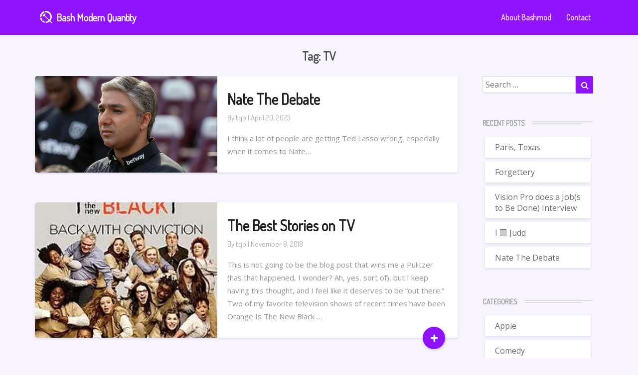

--- FILE ---
content_type: text/html; charset=UTF-8
request_url: https://bashmodernquantity.com/blog/tag/tv/
body_size: 10820
content:
<!DOCTYPE html>
<html xmlns="http://www.w3.org/1999/xhtml" lang="en-US">
<head>
  <meta charset="UTF-8" />
  <meta name="viewport" content="width=device-width" />
  <link rel="profile" href="http://gmpg.org/xfn/11" />
  <link rel="pingback" href="https://bashmodernquantity.com/xmlrpc.php" />

  <!-- Global site tag (gtag.js) - Google Analytics -->
  <script async src="https://www.googletagmanager.com/gtag/js?id=UA-11109899-6"></script>
  <script>
    window.dataLayer = window.dataLayer || [];
    function gtag(){dataLayer.push(arguments);}
    gtag('js', new Date());

    gtag('config', 'UA-11109899-6');
  </script>
  <title>TV &#8211; Bash Modern Quantity</title>
<meta name='robots' content='max-image-preview:large' />
<link rel='dns-prefetch' href='//secure.gravatar.com' />
<link rel='dns-prefetch' href='//stats.wp.com' />
<link rel='dns-prefetch' href='//fonts.googleapis.com' />
<link rel='dns-prefetch' href='//v0.wordpress.com' />
<link rel='preconnect' href='//c0.wp.com' />
<link rel='preconnect' href='//i0.wp.com' />
<link rel="alternate" type="application/rss+xml" title="Bash Modern Quantity &raquo; Feed" href="https://bashmodernquantity.com/feed/" />
<link rel="alternate" type="application/rss+xml" title="Bash Modern Quantity &raquo; Comments Feed" href="https://bashmodernquantity.com/comments/feed/" />
<link rel="alternate" type="application/rss+xml" title="Bash Modern Quantity &raquo; TV Tag Feed" href="https://bashmodernquantity.com/blog/tag/tv/feed/" />
<style id='wp-img-auto-sizes-contain-inline-css' type='text/css'>
img:is([sizes=auto i],[sizes^="auto," i]){contain-intrinsic-size:3000px 1500px}
/*# sourceURL=wp-img-auto-sizes-contain-inline-css */
</style>
<style id='wp-emoji-styles-inline-css' type='text/css'>

	img.wp-smiley, img.emoji {
		display: inline !important;
		border: none !important;
		box-shadow: none !important;
		height: 1em !important;
		width: 1em !important;
		margin: 0 0.07em !important;
		vertical-align: -0.1em !important;
		background: none !important;
		padding: 0 !important;
	}
/*# sourceURL=wp-emoji-styles-inline-css */
</style>
<style id='wp-block-library-inline-css' type='text/css'>
:root{--wp-block-synced-color:#7a00df;--wp-block-synced-color--rgb:122,0,223;--wp-bound-block-color:var(--wp-block-synced-color);--wp-editor-canvas-background:#ddd;--wp-admin-theme-color:#007cba;--wp-admin-theme-color--rgb:0,124,186;--wp-admin-theme-color-darker-10:#006ba1;--wp-admin-theme-color-darker-10--rgb:0,107,160.5;--wp-admin-theme-color-darker-20:#005a87;--wp-admin-theme-color-darker-20--rgb:0,90,135;--wp-admin-border-width-focus:2px}@media (min-resolution:192dpi){:root{--wp-admin-border-width-focus:1.5px}}.wp-element-button{cursor:pointer}:root .has-very-light-gray-background-color{background-color:#eee}:root .has-very-dark-gray-background-color{background-color:#313131}:root .has-very-light-gray-color{color:#eee}:root .has-very-dark-gray-color{color:#313131}:root .has-vivid-green-cyan-to-vivid-cyan-blue-gradient-background{background:linear-gradient(135deg,#00d084,#0693e3)}:root .has-purple-crush-gradient-background{background:linear-gradient(135deg,#34e2e4,#4721fb 50%,#ab1dfe)}:root .has-hazy-dawn-gradient-background{background:linear-gradient(135deg,#faaca8,#dad0ec)}:root .has-subdued-olive-gradient-background{background:linear-gradient(135deg,#fafae1,#67a671)}:root .has-atomic-cream-gradient-background{background:linear-gradient(135deg,#fdd79a,#004a59)}:root .has-nightshade-gradient-background{background:linear-gradient(135deg,#330968,#31cdcf)}:root .has-midnight-gradient-background{background:linear-gradient(135deg,#020381,#2874fc)}:root{--wp--preset--font-size--normal:16px;--wp--preset--font-size--huge:42px}.has-regular-font-size{font-size:1em}.has-larger-font-size{font-size:2.625em}.has-normal-font-size{font-size:var(--wp--preset--font-size--normal)}.has-huge-font-size{font-size:var(--wp--preset--font-size--huge)}.has-text-align-center{text-align:center}.has-text-align-left{text-align:left}.has-text-align-right{text-align:right}.has-fit-text{white-space:nowrap!important}#end-resizable-editor-section{display:none}.aligncenter{clear:both}.items-justified-left{justify-content:flex-start}.items-justified-center{justify-content:center}.items-justified-right{justify-content:flex-end}.items-justified-space-between{justify-content:space-between}.screen-reader-text{border:0;clip-path:inset(50%);height:1px;margin:-1px;overflow:hidden;padding:0;position:absolute;width:1px;word-wrap:normal!important}.screen-reader-text:focus{background-color:#ddd;clip-path:none;color:#444;display:block;font-size:1em;height:auto;left:5px;line-height:normal;padding:15px 23px 14px;text-decoration:none;top:5px;width:auto;z-index:100000}html :where(.has-border-color){border-style:solid}html :where([style*=border-top-color]){border-top-style:solid}html :where([style*=border-right-color]){border-right-style:solid}html :where([style*=border-bottom-color]){border-bottom-style:solid}html :where([style*=border-left-color]){border-left-style:solid}html :where([style*=border-width]){border-style:solid}html :where([style*=border-top-width]){border-top-style:solid}html :where([style*=border-right-width]){border-right-style:solid}html :where([style*=border-bottom-width]){border-bottom-style:solid}html :where([style*=border-left-width]){border-left-style:solid}html :where(img[class*=wp-image-]){height:auto;max-width:100%}:where(figure){margin:0 0 1em}html :where(.is-position-sticky){--wp-admin--admin-bar--position-offset:var(--wp-admin--admin-bar--height,0px)}@media screen and (max-width:600px){html :where(.is-position-sticky){--wp-admin--admin-bar--position-offset:0px}}

/*# sourceURL=wp-block-library-inline-css */
</style><style id='global-styles-inline-css' type='text/css'>
:root{--wp--preset--aspect-ratio--square: 1;--wp--preset--aspect-ratio--4-3: 4/3;--wp--preset--aspect-ratio--3-4: 3/4;--wp--preset--aspect-ratio--3-2: 3/2;--wp--preset--aspect-ratio--2-3: 2/3;--wp--preset--aspect-ratio--16-9: 16/9;--wp--preset--aspect-ratio--9-16: 9/16;--wp--preset--color--black: #000000;--wp--preset--color--cyan-bluish-gray: #abb8c3;--wp--preset--color--white: #ffffff;--wp--preset--color--pale-pink: #f78da7;--wp--preset--color--vivid-red: #cf2e2e;--wp--preset--color--luminous-vivid-orange: #ff6900;--wp--preset--color--luminous-vivid-amber: #fcb900;--wp--preset--color--light-green-cyan: #7bdcb5;--wp--preset--color--vivid-green-cyan: #00d084;--wp--preset--color--pale-cyan-blue: #8ed1fc;--wp--preset--color--vivid-cyan-blue: #0693e3;--wp--preset--color--vivid-purple: #9b51e0;--wp--preset--gradient--vivid-cyan-blue-to-vivid-purple: linear-gradient(135deg,rgb(6,147,227) 0%,rgb(155,81,224) 100%);--wp--preset--gradient--light-green-cyan-to-vivid-green-cyan: linear-gradient(135deg,rgb(122,220,180) 0%,rgb(0,208,130) 100%);--wp--preset--gradient--luminous-vivid-amber-to-luminous-vivid-orange: linear-gradient(135deg,rgb(252,185,0) 0%,rgb(255,105,0) 100%);--wp--preset--gradient--luminous-vivid-orange-to-vivid-red: linear-gradient(135deg,rgb(255,105,0) 0%,rgb(207,46,46) 100%);--wp--preset--gradient--very-light-gray-to-cyan-bluish-gray: linear-gradient(135deg,rgb(238,238,238) 0%,rgb(169,184,195) 100%);--wp--preset--gradient--cool-to-warm-spectrum: linear-gradient(135deg,rgb(74,234,220) 0%,rgb(151,120,209) 20%,rgb(207,42,186) 40%,rgb(238,44,130) 60%,rgb(251,105,98) 80%,rgb(254,248,76) 100%);--wp--preset--gradient--blush-light-purple: linear-gradient(135deg,rgb(255,206,236) 0%,rgb(152,150,240) 100%);--wp--preset--gradient--blush-bordeaux: linear-gradient(135deg,rgb(254,205,165) 0%,rgb(254,45,45) 50%,rgb(107,0,62) 100%);--wp--preset--gradient--luminous-dusk: linear-gradient(135deg,rgb(255,203,112) 0%,rgb(199,81,192) 50%,rgb(65,88,208) 100%);--wp--preset--gradient--pale-ocean: linear-gradient(135deg,rgb(255,245,203) 0%,rgb(182,227,212) 50%,rgb(51,167,181) 100%);--wp--preset--gradient--electric-grass: linear-gradient(135deg,rgb(202,248,128) 0%,rgb(113,206,126) 100%);--wp--preset--gradient--midnight: linear-gradient(135deg,rgb(2,3,129) 0%,rgb(40,116,252) 100%);--wp--preset--font-size--small: 13px;--wp--preset--font-size--medium: 20px;--wp--preset--font-size--large: 36px;--wp--preset--font-size--x-large: 42px;--wp--preset--spacing--20: 0.44rem;--wp--preset--spacing--30: 0.67rem;--wp--preset--spacing--40: 1rem;--wp--preset--spacing--50: 1.5rem;--wp--preset--spacing--60: 2.25rem;--wp--preset--spacing--70: 3.38rem;--wp--preset--spacing--80: 5.06rem;--wp--preset--shadow--natural: 6px 6px 9px rgba(0, 0, 0, 0.2);--wp--preset--shadow--deep: 12px 12px 50px rgba(0, 0, 0, 0.4);--wp--preset--shadow--sharp: 6px 6px 0px rgba(0, 0, 0, 0.2);--wp--preset--shadow--outlined: 6px 6px 0px -3px rgb(255, 255, 255), 6px 6px rgb(0, 0, 0);--wp--preset--shadow--crisp: 6px 6px 0px rgb(0, 0, 0);}:where(.is-layout-flex){gap: 0.5em;}:where(.is-layout-grid){gap: 0.5em;}body .is-layout-flex{display: flex;}.is-layout-flex{flex-wrap: wrap;align-items: center;}.is-layout-flex > :is(*, div){margin: 0;}body .is-layout-grid{display: grid;}.is-layout-grid > :is(*, div){margin: 0;}:where(.wp-block-columns.is-layout-flex){gap: 2em;}:where(.wp-block-columns.is-layout-grid){gap: 2em;}:where(.wp-block-post-template.is-layout-flex){gap: 1.25em;}:where(.wp-block-post-template.is-layout-grid){gap: 1.25em;}.has-black-color{color: var(--wp--preset--color--black) !important;}.has-cyan-bluish-gray-color{color: var(--wp--preset--color--cyan-bluish-gray) !important;}.has-white-color{color: var(--wp--preset--color--white) !important;}.has-pale-pink-color{color: var(--wp--preset--color--pale-pink) !important;}.has-vivid-red-color{color: var(--wp--preset--color--vivid-red) !important;}.has-luminous-vivid-orange-color{color: var(--wp--preset--color--luminous-vivid-orange) !important;}.has-luminous-vivid-amber-color{color: var(--wp--preset--color--luminous-vivid-amber) !important;}.has-light-green-cyan-color{color: var(--wp--preset--color--light-green-cyan) !important;}.has-vivid-green-cyan-color{color: var(--wp--preset--color--vivid-green-cyan) !important;}.has-pale-cyan-blue-color{color: var(--wp--preset--color--pale-cyan-blue) !important;}.has-vivid-cyan-blue-color{color: var(--wp--preset--color--vivid-cyan-blue) !important;}.has-vivid-purple-color{color: var(--wp--preset--color--vivid-purple) !important;}.has-black-background-color{background-color: var(--wp--preset--color--black) !important;}.has-cyan-bluish-gray-background-color{background-color: var(--wp--preset--color--cyan-bluish-gray) !important;}.has-white-background-color{background-color: var(--wp--preset--color--white) !important;}.has-pale-pink-background-color{background-color: var(--wp--preset--color--pale-pink) !important;}.has-vivid-red-background-color{background-color: var(--wp--preset--color--vivid-red) !important;}.has-luminous-vivid-orange-background-color{background-color: var(--wp--preset--color--luminous-vivid-orange) !important;}.has-luminous-vivid-amber-background-color{background-color: var(--wp--preset--color--luminous-vivid-amber) !important;}.has-light-green-cyan-background-color{background-color: var(--wp--preset--color--light-green-cyan) !important;}.has-vivid-green-cyan-background-color{background-color: var(--wp--preset--color--vivid-green-cyan) !important;}.has-pale-cyan-blue-background-color{background-color: var(--wp--preset--color--pale-cyan-blue) !important;}.has-vivid-cyan-blue-background-color{background-color: var(--wp--preset--color--vivid-cyan-blue) !important;}.has-vivid-purple-background-color{background-color: var(--wp--preset--color--vivid-purple) !important;}.has-black-border-color{border-color: var(--wp--preset--color--black) !important;}.has-cyan-bluish-gray-border-color{border-color: var(--wp--preset--color--cyan-bluish-gray) !important;}.has-white-border-color{border-color: var(--wp--preset--color--white) !important;}.has-pale-pink-border-color{border-color: var(--wp--preset--color--pale-pink) !important;}.has-vivid-red-border-color{border-color: var(--wp--preset--color--vivid-red) !important;}.has-luminous-vivid-orange-border-color{border-color: var(--wp--preset--color--luminous-vivid-orange) !important;}.has-luminous-vivid-amber-border-color{border-color: var(--wp--preset--color--luminous-vivid-amber) !important;}.has-light-green-cyan-border-color{border-color: var(--wp--preset--color--light-green-cyan) !important;}.has-vivid-green-cyan-border-color{border-color: var(--wp--preset--color--vivid-green-cyan) !important;}.has-pale-cyan-blue-border-color{border-color: var(--wp--preset--color--pale-cyan-blue) !important;}.has-vivid-cyan-blue-border-color{border-color: var(--wp--preset--color--vivid-cyan-blue) !important;}.has-vivid-purple-border-color{border-color: var(--wp--preset--color--vivid-purple) !important;}.has-vivid-cyan-blue-to-vivid-purple-gradient-background{background: var(--wp--preset--gradient--vivid-cyan-blue-to-vivid-purple) !important;}.has-light-green-cyan-to-vivid-green-cyan-gradient-background{background: var(--wp--preset--gradient--light-green-cyan-to-vivid-green-cyan) !important;}.has-luminous-vivid-amber-to-luminous-vivid-orange-gradient-background{background: var(--wp--preset--gradient--luminous-vivid-amber-to-luminous-vivid-orange) !important;}.has-luminous-vivid-orange-to-vivid-red-gradient-background{background: var(--wp--preset--gradient--luminous-vivid-orange-to-vivid-red) !important;}.has-very-light-gray-to-cyan-bluish-gray-gradient-background{background: var(--wp--preset--gradient--very-light-gray-to-cyan-bluish-gray) !important;}.has-cool-to-warm-spectrum-gradient-background{background: var(--wp--preset--gradient--cool-to-warm-spectrum) !important;}.has-blush-light-purple-gradient-background{background: var(--wp--preset--gradient--blush-light-purple) !important;}.has-blush-bordeaux-gradient-background{background: var(--wp--preset--gradient--blush-bordeaux) !important;}.has-luminous-dusk-gradient-background{background: var(--wp--preset--gradient--luminous-dusk) !important;}.has-pale-ocean-gradient-background{background: var(--wp--preset--gradient--pale-ocean) !important;}.has-electric-grass-gradient-background{background: var(--wp--preset--gradient--electric-grass) !important;}.has-midnight-gradient-background{background: var(--wp--preset--gradient--midnight) !important;}.has-small-font-size{font-size: var(--wp--preset--font-size--small) !important;}.has-medium-font-size{font-size: var(--wp--preset--font-size--medium) !important;}.has-large-font-size{font-size: var(--wp--preset--font-size--large) !important;}.has-x-large-font-size{font-size: var(--wp--preset--font-size--x-large) !important;}
/*# sourceURL=global-styles-inline-css */
</style>

<style id='classic-theme-styles-inline-css' type='text/css'>
/*! This file is auto-generated */
.wp-block-button__link{color:#fff;background-color:#32373c;border-radius:9999px;box-shadow:none;text-decoration:none;padding:calc(.667em + 2px) calc(1.333em + 2px);font-size:1.125em}.wp-block-file__button{background:#32373c;color:#fff;text-decoration:none}
/*# sourceURL=/wp-includes/css/classic-themes.min.css */
</style>
<link rel='stylesheet' id='writers-googlefonts-css' href='//fonts.googleapis.com/css?family=Dosis|Open+Sans' type='text/css' media='all' />
<link rel='stylesheet' id='bootstrap-css' href='https://bashmodernquantity.com/wp-content/themes/writers/css/bootstrap.css?ver=6.9' type='text/css' media='all' />
<link rel='stylesheet' id='writers-style-css' href='https://bashmodernquantity.com/wp-content/themes/writers/style.css?ver=6.9' type='text/css' media='all' />
<link rel='stylesheet' id='font-awesome-css' href='https://bashmodernquantity.com/wp-content/themes/writers/font-awesome/css/font-awesome.min.css?ver=6.9' type='text/css' media='all' />
        <script>
            /* <![CDATA[ */
            var rcewpp = {
                "ajax_url":"https://bashmodernquantity.com/wp-admin/admin-ajax.php",
                "nonce": "f52bd4443f",
                "home_url": "https://bashmodernquantity.com/",
                "settings_icon": 'https://bashmodernquantity.com/wp-content/plugins/export-wp-page-to-static-html/admin/images/settings.png',
                "settings_hover_icon": 'https://bashmodernquantity.com/wp-content/plugins/export-wp-page-to-static-html/admin/images/settings_hover.png'
            };
            /* ]]\> */
        </script>
        <script type="text/javascript" src="https://c0.wp.com/c/6.9/wp-includes/js/jquery/jquery.min.js" id="jquery-core-js"></script>
<script type="text/javascript" src="https://c0.wp.com/c/6.9/wp-includes/js/jquery/jquery-migrate.min.js" id="jquery-migrate-js"></script>
<link rel="https://api.w.org/" href="https://bashmodernquantity.com/wp-json/" /><link rel="alternate" title="JSON" type="application/json" href="https://bashmodernquantity.com/wp-json/wp/v2/tags/23" /><link rel="EditURI" type="application/rsd+xml" title="RSD" href="https://bashmodernquantity.com/xmlrpc.php?rsd" />
<meta name="generator" content="WordPress 6.9" />
	<style>img#wpstats{display:none}</style>
			<style type="text/css">	.site-header { background: ; }.footer-widgets h3 { color: ; }.site-footer { background: ; }.footer-widget-wrapper { background: ; } .row.site-info { color: ; } #secondary h3.widget-title, #secondary h4.widget-title { color: ; } #secondary .widget li, #secondary .textwidget, #secondary .tagcloud { background: ; } #secondary .widget a { color: ; } .navbar-default,.navbar-default li>.dropdown-menu, .navbar-default .navbar-nav .open .dropdown-menu > .active > a, .navbar-default .navbar-nav .open .dr { background-color: ; } .navbar-default .navbar-nav>li>a, .navbar-default li>.dropdown-menu>li>a { color: ; } .navbar-default .navbar-brand, .navbar-default .navbar-brand:hover, .navbar-default .navbar-brand:focus { color: ; } h1.entry-title, .entry-header .entry-title a { color: ; } .entry-content, .entry-summary, .post-feed-wrapper p { color: ; } h5.entry-date, h5.entry-date a { color: ; } .top-widgets { background: ; } .top-widgets h3 { color: ; } .top-widgets, .top-widgets p { color: ; } .bottom-widgets { background: ; } .bottom-widgets h3 { color: ; } .frontpage-site-title { color: #9013fe; } .frontpage-site-description { color: #bd10e0; } .bottom-widgets, .bottom-widgets p { color: ; } .footer-widgets, .footer-widgets p { color: ; } .home .lh-nav-bg-transform .navbar-nav>li>a { color: ; } .home .lh-nav-bg-transform.navbar-default .navbar-brand { color: ; }
	body, #secondary h4.widget-title { background-color: #f7f4ff; }
	@media (max-width:767px){	 .lh-nav-bg-transform button.navbar-toggle, .navbar-toggle, .navbar-default .navbar-toggle:hover, .navbar-default .navbar-toggle:focus { background-color: ; } .home .lh-nav-bg-transform, .navbar-default .navbar-toggle .icon-bar, .navbar-default .navbar-toggle:focus .icon-bar, .navbar-default .navbar-toggle:hover .icon-bar { background-color:  !important; } .navbar-default .navbar-nav .open .dropdown-menu>li>a, .home .lh-nav-bg-transform .navbar-nav>li>a {color: ; } .home .lh-nav-bg-transform.navbar-default .navbar-brand { color: ; }}</style>
			<style type="text/css" id="writers-header-css">
				.site-header {
			background: url(https://bashmodernquantity.com/wp-content/uploads/2019/03/cropped-banner-1-1.jpg) no-repeat scroll top;
							background-size: cover;
				background-position:bottom;
								}
												.site-title,
				.site-description {
					color: #fff;
				}
				.site-title::after{
					background: #fff;
					content:"";       
				}
				
				</style>
				
<!-- Jetpack Open Graph Tags -->
<meta property="og:type" content="website" />
<meta property="og:title" content="TV &#8211; Bash Modern Quantity" />
<meta property="og:url" content="https://bashmodernquantity.com/blog/tag/tv/" />
<meta property="og:site_name" content="Bash Modern Quantity" />
<meta property="og:image" content="https://i0.wp.com/bashmodernquantity.com/wp-content/uploads/2019/03/cropped-bashmodaltpurple-1-1.png?fit=250%2C249&#038;ssl=1" />
<meta property="og:image:width" content="250" />
<meta property="og:image:height" content="249" />
<meta property="og:image:alt" content="" />
<meta property="og:locale" content="en_US" />

<!-- End Jetpack Open Graph Tags -->
<link rel="icon" href="https://i0.wp.com/bashmodernquantity.com/wp-content/uploads/2019/03/cropped-bashmodaltpurple-1.png?fit=32%2C32&#038;ssl=1" sizes="32x32" />
<link rel="icon" href="https://i0.wp.com/bashmodernquantity.com/wp-content/uploads/2019/03/cropped-bashmodaltpurple-1.png?fit=192%2C192&#038;ssl=1" sizes="192x192" />
<link rel="apple-touch-icon" href="https://i0.wp.com/bashmodernquantity.com/wp-content/uploads/2019/03/cropped-bashmodaltpurple-1.png?fit=180%2C180&#038;ssl=1" />
<meta name="msapplication-TileImage" content="https://i0.wp.com/bashmodernquantity.com/wp-content/uploads/2019/03/cropped-bashmodaltpurple-1.png?fit=270%2C270&#038;ssl=1" />
		<style type="text/css" id="wp-custom-css">
			.navbar-header .navbar-brand img.logo {
  width: 2.5rem;
	height: 2.5rem;
	display: inline;
	position: relative;
	margin-right: 0.4rem;
	top: 0.6rem;
}
.navbar-header .navbar-brand {
	color: #fff;
}

.home-link {
	position: absolute;
	right: 0;
	bottom: 10%;
	width: 50%;
}

.home-link .logo {
	width: 1em;
	height: auto;
  margin: auto auto;
	position: relative;
	top: -0.1em;
}

.frontpage-site-description {
	color: #fff;
}

.frontpage-site-title {
	color: #fff;
}

a.readmore-btn {
  font-family: 'Open Sans', sans-serif;	
}

header nav .container {
	background-color: rgba(144,19,254,1);
	width: 100%;
  padding: 0 5em;
}

body.home header nav .container {
	background-color: rgba(144,19,254,0.6);
}

body header nav.navbar ul.navbar-nav li.menu-item a {
	color: rgba(255,255,255,0.8);
}

body header nav.navbar ul.navbar-nav li.menu-item a:hover,body header nav.navbar ul.navbar-nav li.menu-item a:focus {
	color: rgba(255,255,255,1) !important;
}

body header nav.navbar ul.navbar-nav li.active a {
	color: rgba(255,255,255,1) !important;
	font-weight: bold;
}

.wp-block-button a:visited {
	color: rgba(255,255,255,0.8);
}

.author.vcard a {
	text-transform: lowercase;
}

.sticker-btn a {
  font-size: 200%;	
}

.wp-block-button.sticker-btn a:visited {
	color: #313131;
}

@media (max-width:767px) {
	.home-link {
		width: 55%;
	}
  .frontpage-site-title {
		font-size: 1.25em;
	}
	.frontpage-site-description {
		font-size: 1em;
	}
}		</style>
		</head>

<body class="archive tag tag-tv tag-23 wp-custom-logo wp-theme-writers">
  <div id="page" class="hfeed site">
    <header id="masthead"  role="banner">
      <nav class="navbar lh-nav-bg-transform navbar-default navbar-fixed-top navbar-left" role="navigation"> 
        <!-- Brand and toggle get grouped for better mobile display --> 
        <div class="container" id="navigation_menu">
          <div class="navbar-header"> 

<!-- Beta, please use with care, only for developers, you need to add navigation links in the list
<script>
  (function($){
  
  $(".menu-icon").on("click", function(){
      $(this).toggleClass("open");
      $(".container").toggleClass("nav-open");
      $("nav ul li").toggleClass("animate");
  });
  
})(jQuery);
</script>
-->

  <button type="button" class="navbar-toggle" data-toggle="collapse" data-target=".navbar-ex1-collapse"> 
    <span class="sr-only">Toggle Navigation</span> 
    <span class="icon-bar"></span> 
    <span class="icon-bar"></span> 
    <span class="icon-bar"></span> 
  </button> 
<a href="https://bashmodernquantity.com/">
	<div class="navbar-brand">
		<img class="logo" src="///i2.wp.com/104.237.141.103/wp-content/uploads/2019/03/bashmodaltwhite.png">
		<span class="site-title">Bash Modern Quantity</span>
	</div>
</a>
</div> 
<div class="collapse navbar-collapse navbar-ex1-collapse"><ul id="menu-menu" class="nav navbar-nav"><li id="menu-item-54" class="menu-item menu-item-type-post_type menu-item-object-page menu-item-54"><a title="About Bashmod" href="https://bashmodernquantity.com/about-bashmod/">About Bashmod</a></li>
<li id="menu-item-450" class="menu-item menu-item-type-post_type menu-item-object-page menu-item-450"><a title="Contact" href="https://bashmodernquantity.com/contact-us/">Contact</a></li>
</ul></div>
          </div><!--#container-->
        </nav>


        
                    </header>    

         <div id="content" class="site-content">
<div class="container">
	<div class="row">
		

		
			<header class="archive-page-header">
				<h3 class="archive-page-title">Tag: <span>TV</span></h3>			</header>

			<div id="primary" class="col-md-9 content-area">
				<main id="main" class="site-main" role="main">

										
						
<article id="post-5478"  class="post-content post-5478 post type-post status-publish format-standard has-post-thumbnail hentry category-culture tag-masculinity tag-ted-lasso tag-therapy tag-tv">

	<div class="row row-eq-height post-feed-wrapper">
		<!-- Display fallback img-->
					<div class="col-md-5 col-xs-12 post-thumbnail-wrap">
																		<a href="https://bashmodernquantity.com/blog/2023/04/20/nate-the-debate/" rel="bookmark">
						<div class="post-thumbnail" style="background-image: url('https://i0.wp.com/bashmodernquantity.com/wp-content/uploads/2023/04/IMG_0202.jpeg?fit=1200%2C899&ssl=1')"></div>
					</a>
							</div>
				<!-- Display fallback img end -->
					<div class="col-md-7 col-xs-12">
			
				<div class="blog-feed-contant">
					<header class="entry-header">	
						<span class="screen-reader-text">Nate The Debate</span>

													<h2 class="entry-title">
								<a href="https://bashmodernquantity.com/blog/2023/04/20/nate-the-debate/" rel="bookmark">Nate The Debate</a>
							</h2>
						
													<div class="entry-meta">
								<h5 class="entry-date">By <span class="author vcard"><a class="url fn n" href="https://bashmodernquantity.com/blog/author/tqb/" title="View all posts by tqb" rel="author">tqb</a></span></span>
	| <a href="https://bashmodernquantity.com/blog/2023/04/20/nate-the-debate/" title="11:35 pm" rel="bookmark"><time class="entry-date" datetime="2023-04-20T23:35:54-05:00" pubdate>April 20, 2023 </time></a><span class="byline"><span class="sep"></span>																		
								</h5>
							</div><!-- .entry-meta -->
											</header><!-- .entry-header -->

					<div class="entry-summary">

						<p>I think a lot of people are getting Ted Lasso wrong, especially when it comes to Nate…</p>
					</div><!-- .entry-summary -->		   	
				</div>
			</div>
		</div>


	</article><!-- #post-## -->

							
						
<article id="post-167"  class="post-content post-167 post type-post status-publish format-standard has-post-thumbnail hentry category-culture tag-beauty-myth tag-tv">

	<div class="row row-eq-height post-feed-wrapper">
		<!-- Display fallback img-->
					<div class="col-md-5 col-xs-12 post-thumbnail-wrap">
																		<a href="https://bashmodernquantity.com/blog/2018/11/08/the-best-stories-on-tv/" rel="bookmark">
						<div class="post-thumbnail" style="background-image: url('https://i0.wp.com/bashmodernquantity.com/wp-content/uploads/2019/03/220px-Orange_Is_the_New_Black_Season_2.jpg?fit=220%2C312&ssl=1')"></div>
					</a>
							</div>
				<!-- Display fallback img end -->
					<div class="col-md-7 col-xs-12">
			
				<div class="blog-feed-contant">
					<header class="entry-header">	
						<span class="screen-reader-text">The Best Stories on TV</span>

													<h2 class="entry-title">
								<a href="https://bashmodernquantity.com/blog/2018/11/08/the-best-stories-on-tv/" rel="bookmark">The Best Stories on TV</a>
							</h2>
						
													<div class="entry-meta">
								<h5 class="entry-date">By <span class="author vcard"><a class="url fn n" href="https://bashmodernquantity.com/blog/author/tqb/" title="View all posts by tqb" rel="author">tqb</a></span></span>
	| <a href="https://bashmodernquantity.com/blog/2018/11/08/the-best-stories-on-tv/" title="3:29 pm" rel="bookmark"><time class="entry-date" datetime="2018-11-08T15:29:53-06:00" pubdate>November 8, 2018 </time></a><span class="byline"><span class="sep"></span>																		
								</h5>
							</div><!-- .entry-meta -->
											</header><!-- .entry-header -->

					<div class="entry-summary">

						<p>This is not going to be the blog post that wins me a Pulitzer (has that happened, I wonder? Ah, yes, sort of), but I keep having this thought, and I feel like it deserves to be “out there.” Two of my favorite television shows of recent times have been Orange Is The New Black &hellip; </p>
<p class="read-more"><a class="readmore-btn" href="https://bashmodernquantity.com/blog/2018/11/08/the-best-stories-on-tv/">+<span class="screen-reader-text">  Read More</span></a></p>
					</div><!-- .entry-summary -->		   	
				</div>
			</div>
		</div>


	</article><!-- #post-## -->

							
							
						
					</main><!-- #main -->
				</div><!-- #primary -->

				<div id="secondary" class="col-md-3 sidebar widget-area" role="complementary">
       <aside id="search-2" class="widget widget_search"><form role="search" method="get" class="search-form" action="https://bashmodernquantity.com/">
	<label>
		<span class="screen-reader-text">Search for:</span>
		<input type="search" class="search-field" placeholder="Search &hellip;" value="" name="s" title="Search for:" />
	</label>
	<button type="submit" class="search-submit"><span class="screen-reader-text">Search</span></button>
</form>
</aside>
		<aside id="recent-posts-2" class="widget widget_recent_entries">
		<div class="sidebar-headline-wrapper"><div class="widget-title-lines"></div><h4 class="widget-title">Recent Posts</h4></div>
		<ul>
											<li>
					<a href="https://bashmodernquantity.com/blog/2024/09/13/paris-texas/">Paris, Texas</a>
									</li>
											<li>
					<a href="https://bashmodernquantity.com/blog/2023/07/23/forgettery/">Forgettery</a>
									</li>
											<li>
					<a href="https://bashmodernquantity.com/blog/2023/07/18/vision-pro-does-a-jobs-to-be-done-interview/">Vision Pro does a Job(s to Be Done) Interview</a>
									</li>
											<li>
					<a href="https://bashmodernquantity.com/blog/2023/05/20/i-%f0%9f%9f%a5-judd/">I 🟥 Judd</a>
									</li>
											<li>
					<a href="https://bashmodernquantity.com/blog/2023/04/20/nate-the-debate/">Nate The Debate</a>
									</li>
					</ul>

		</aside><aside id="categories-2" class="widget widget_categories"><div class="sidebar-headline-wrapper"><div class="widget-title-lines"></div><h4 class="widget-title">Categories</h4></div>
			<ul>
					<li class="cat-item cat-item-6"><a href="https://bashmodernquantity.com/blog/category/apple/">Apple</a>
</li>
	<li class="cat-item cat-item-36"><a href="https://bashmodernquantity.com/blog/category/culture/comedy/">Comedy</a>
</li>
	<li class="cat-item cat-item-9"><a href="https://bashmodernquantity.com/blog/category/culture/">Culture</a>
</li>
	<li class="cat-item cat-item-16"><a href="https://bashmodernquantity.com/blog/category/design/">Design</a>
</li>
	<li class="cat-item cat-item-17"><a href="https://bashmodernquantity.com/blog/category/diy/">DIY</a>
</li>
	<li class="cat-item cat-item-18"><a href="https://bashmodernquantity.com/blog/category/parenthood/">Parenthood</a>
</li>
	<li class="cat-item cat-item-42"><a href="https://bashmodernquantity.com/blog/category/philosophy/">Philosophy</a>
</li>
	<li class="cat-item cat-item-8"><a href="https://bashmodernquantity.com/blog/category/politics/">Politics</a>
</li>
	<li class="cat-item cat-item-5"><a href="https://bashmodernquantity.com/blog/category/reviews/">Reviews</a>
</li>
	<li class="cat-item cat-item-12"><a href="https://bashmodernquantity.com/blog/category/spirituality/">Spirituality</a>
</li>
	<li class="cat-item cat-item-7"><a href="https://bashmodernquantity.com/blog/category/technology/">Technology</a>
</li>
	<li class="cat-item cat-item-27"><a href="https://bashmodernquantity.com/blog/category/technology/techsupport/">TechSupport</a>
</li>
	<li class="cat-item cat-item-1"><a href="https://bashmodernquantity.com/blog/category/uncategorized/">Uncategorized</a>
</li>
			</ul>

			</aside></div><!-- #secondary .widget-area -->


			

			</div> <!--.row-->            
		</div><!--.container-->
		
<div class="bta-start">
	<button class="btn"><span id="text">Load More</span> 
		<i class="fa fa-arrow-circle-o-down"></i></button>
	</div>

	<div class="container"> 
		<div class="row">
			<div class="col-md-4"></div>
			<div class="col-md-4"></div>
			<div class="col-md-4"></div>
		</div>
	</div>
</div>
<div class="bta-start">
	<button class="btn"><span id="text">Show less</span> 
		<i class="fa fa-arrow-circle-o-up"></i></button>
	</div>

	<div class="footer-widget-wrapper">
		<div class="container">
			<div class="row">
				<div class="col-md-4"></div>
				<div class="col-md-4"></div>
				<div class="col-md-4"></div>
			</div>
		</div>
	</div>
	<footer id="colophon" class="site-footer" role="contentinfo">
		<div class="row site-info">
			&copy; 2026 Bash Modern Quantity		</div>
	</footer>
</div>
<script type="speculationrules">
{"prefetch":[{"source":"document","where":{"and":[{"href_matches":"/*"},{"not":{"href_matches":["/wp-*.php","/wp-admin/*","/wp-content/uploads/*","/wp-content/*","/wp-content/plugins/*","/wp-content/themes/writers/*","/*\\?(.+)"]}},{"not":{"selector_matches":"a[rel~=\"nofollow\"]"}},{"not":{"selector_matches":".no-prefetch, .no-prefetch a"}}]},"eagerness":"conservative"}]}
</script>
<script type="text/javascript" src="https://bashmodernquantity.com/wp-content/themes/writers/js/bootstrap.js?ver=6.9" id="bootstrap-js"></script>
<script type="text/javascript" src="https://bashmodernquantity.com/wp-content/themes/writers/js/skip-link-focus-fix.js?ver=20130115" id="writers-skip-link-focus-fix-js"></script>
<script type="text/javascript" id="jetpack-stats-js-before">
/* <![CDATA[ */
_stq = window._stq || [];
_stq.push([ "view", {"v":"ext","blog":"159836919","post":"0","tz":"-6","srv":"bashmodernquantity.com","arch_tag":"tv","arch_results":"2","j":"1:15.4"} ]);
_stq.push([ "clickTrackerInit", "159836919", "0" ]);
//# sourceURL=jetpack-stats-js-before
/* ]]> */
</script>
<script type="text/javascript" src="https://stats.wp.com/e-202603.js" id="jetpack-stats-js" defer="defer" data-wp-strategy="defer"></script>
<script id="wp-emoji-settings" type="application/json">
{"baseUrl":"https://s.w.org/images/core/emoji/17.0.2/72x72/","ext":".png","svgUrl":"https://s.w.org/images/core/emoji/17.0.2/svg/","svgExt":".svg","source":{"concatemoji":"https://bashmodernquantity.com/wp-includes/js/wp-emoji-release.min.js?ver=6.9"}}
</script>
<script type="module">
/* <![CDATA[ */
/*! This file is auto-generated */
const a=JSON.parse(document.getElementById("wp-emoji-settings").textContent),o=(window._wpemojiSettings=a,"wpEmojiSettingsSupports"),s=["flag","emoji"];function i(e){try{var t={supportTests:e,timestamp:(new Date).valueOf()};sessionStorage.setItem(o,JSON.stringify(t))}catch(e){}}function c(e,t,n){e.clearRect(0,0,e.canvas.width,e.canvas.height),e.fillText(t,0,0);t=new Uint32Array(e.getImageData(0,0,e.canvas.width,e.canvas.height).data);e.clearRect(0,0,e.canvas.width,e.canvas.height),e.fillText(n,0,0);const a=new Uint32Array(e.getImageData(0,0,e.canvas.width,e.canvas.height).data);return t.every((e,t)=>e===a[t])}function p(e,t){e.clearRect(0,0,e.canvas.width,e.canvas.height),e.fillText(t,0,0);var n=e.getImageData(16,16,1,1);for(let e=0;e<n.data.length;e++)if(0!==n.data[e])return!1;return!0}function u(e,t,n,a){switch(t){case"flag":return n(e,"\ud83c\udff3\ufe0f\u200d\u26a7\ufe0f","\ud83c\udff3\ufe0f\u200b\u26a7\ufe0f")?!1:!n(e,"\ud83c\udde8\ud83c\uddf6","\ud83c\udde8\u200b\ud83c\uddf6")&&!n(e,"\ud83c\udff4\udb40\udc67\udb40\udc62\udb40\udc65\udb40\udc6e\udb40\udc67\udb40\udc7f","\ud83c\udff4\u200b\udb40\udc67\u200b\udb40\udc62\u200b\udb40\udc65\u200b\udb40\udc6e\u200b\udb40\udc67\u200b\udb40\udc7f");case"emoji":return!a(e,"\ud83e\u1fac8")}return!1}function f(e,t,n,a){let r;const o=(r="undefined"!=typeof WorkerGlobalScope&&self instanceof WorkerGlobalScope?new OffscreenCanvas(300,150):document.createElement("canvas")).getContext("2d",{willReadFrequently:!0}),s=(o.textBaseline="top",o.font="600 32px Arial",{});return e.forEach(e=>{s[e]=t(o,e,n,a)}),s}function r(e){var t=document.createElement("script");t.src=e,t.defer=!0,document.head.appendChild(t)}a.supports={everything:!0,everythingExceptFlag:!0},new Promise(t=>{let n=function(){try{var e=JSON.parse(sessionStorage.getItem(o));if("object"==typeof e&&"number"==typeof e.timestamp&&(new Date).valueOf()<e.timestamp+604800&&"object"==typeof e.supportTests)return e.supportTests}catch(e){}return null}();if(!n){if("undefined"!=typeof Worker&&"undefined"!=typeof OffscreenCanvas&&"undefined"!=typeof URL&&URL.createObjectURL&&"undefined"!=typeof Blob)try{var e="postMessage("+f.toString()+"("+[JSON.stringify(s),u.toString(),c.toString(),p.toString()].join(",")+"));",a=new Blob([e],{type:"text/javascript"});const r=new Worker(URL.createObjectURL(a),{name:"wpTestEmojiSupports"});return void(r.onmessage=e=>{i(n=e.data),r.terminate(),t(n)})}catch(e){}i(n=f(s,u,c,p))}t(n)}).then(e=>{for(const n in e)a.supports[n]=e[n],a.supports.everything=a.supports.everything&&a.supports[n],"flag"!==n&&(a.supports.everythingExceptFlag=a.supports.everythingExceptFlag&&a.supports[n]);var t;a.supports.everythingExceptFlag=a.supports.everythingExceptFlag&&!a.supports.flag,a.supports.everything||((t=a.source||{}).concatemoji?r(t.concatemoji):t.wpemoji&&t.twemoji&&(r(t.twemoji),r(t.wpemoji)))});
//# sourceURL=https://bashmodernquantity.com/wp-includes/js/wp-emoji-loader.min.js
/* ]]> */
</script>



</body>
</html>


--- FILE ---
content_type: text/css
request_url: https://bashmodernquantity.com/wp-content/themes/writers/style.css?ver=6.9
body_size: 41858
content:
/*
Theme Name: Writers
Author: Writerstheme
Description: Give your reader the pleasure of reading blog posts and articles on a light, white, minimalistic and modern writing blog. Writer is simple and easy to set up, you will get a high quality elegant multi purpose blogging website out of the box, so you can focus on content. If you are a writer, author or blogger then this theme is perfect for you, due to the SEO optimised and SEO friendly fast code. A lot of time have been spend on typography, retina optimization, article setup and the writing and reading experience optimisation. We recommend that you use Writers for news magazine, affiliate blog, blogging site, landingpage, corporate business website, photography, creative portfolio, fashion or travel. You can change almost every color in the theme, set up an awesome header, put information about yourself in the sidebar or choose the full width template. So bloggers, get started!
Version: 4.2
Theme URI: http://madeforwriters.com/writers/
Author URI: http://madeforwriters.com/
License: GNU General Public License v2 or later
License URI: http://www.gnu.org/licenses/gpl-2.0.html
Tags: two-columns, right-sidebar, flexible-header, blog, news, portfolio
Text Domain: writers
*/

.w-box {
  height: 100px;
  margin-bottom: 20px;
  border-radius: 15px;
}

.w-box p {
  line-height: 100px;
  font-size: 2em;
  color: white;
}



.navbar-default li>.dropdown-menu>li>a,
code {
    white-space: normal
}

.archive-page-title,
.byline,
.cat-links a,
.entry-meta,
.entry-meta a,
.navbar,
.tags-links a {
    text-transform: capitalize
}

@media (min-width:768px) {
    .navbar-default li>.dropdown-menu {
        padding: 0;
        border: 0;
        border-radius: 3px;
        overflow: hidden;
        left: auto;
        right: 0;
        max-width: 200px
    }
    .navbar-default li>.dropdown-menu>li>a {
        color: #636363;
        font-weight: 600;
        padding: 10px 20px
    }
    .dropdown-menu>.active>a,
    .dropdown-menu>.active>a:focus,
    .dropdown-menu>.active>a:hover {
        color: #fff!important
    }
}

#secondary ul.sub-menu li {
    box-shadow: 0 0 0 #fff;
    padding: 5px 0
}

body,
button,
h1,
h2,
h3,
h4,
h5,
h6,
input,
select,
textarea {    
    font-family: 'Open Sans', 'helvetica neue', helvetica, arial, verdana;
    text-rendering: optimizeLegibility;
    -webkit-font-smoothing: antialiased
}

a:active,
a:hover,
input:focus,
input:hover,
textarea:focus,
textarea:hover {
    outline: 0
}

blockquote,
blockquote p {
    font-size: 18px
}

iframe,
table {
    width: 100%
}

.comment-list,
.comment-list .children,
.widget ul {
    list-style: none
}

body,
tbody tr:nth-child(odd) {
    background: #eee
}

body,
button,
input,
select,
textarea {
    color: #424242;
    font-size: 18px;
    font-weight: 400
}

h1,
h2,
h3,
h4,
h5,
h6 {
    clear: both;
    color: #212121;
    font-weight: 900;
    font-style: normal;
    font-family: 'Dosis', serif;
}


.get-colors .one {
background: #16A085; }

.get-colors .two {
background: #2ECC71; }

.get-colors .three {
background: #27AE60; }

.get-colors .four {
background: #3498DB; }

.get-colors .five {
background: #2980B9; }

.get-colors .six {
background: #9B59B6; }

.get-colors .seven {
background: #8E44AD; }

.get-colors .eight {
background: #34495E; }

.get-colors .nine {
background: #2C3E50; }

.get-colors .ten {
background: #22313f; }

.get-colors .elleven {
background: #F1C40F; }

.get-colors .twelve {
background: #F39C12; }

.get-colors .thirteen {
background: #E67E22; }

.get-colors .fourteen {
background: #D35400; }

.get-colors .fifteen {
background: #E74C3C; }

.get-colors .sixteen {
background: #C0392B; }

.get-colors .seventeen {
background: #ECF0F1; }

.get-colors .seventeen.get-colors .clouds {
color: #BDC3C7; }

.get-colors .eighteen {
background: #BDC3C7; }

.get-colors .nineteen {
background: #95A5A6; }

.get-colors .twenty {
background: #7F8C8D; }



blockquote,
cite,
dfn,
em,
i {
    font-style: italic
}

p {
    margin-bottom: 1.5em;
    line-height: 1.7em;
    font-size: 17px
}

a {
    color: #607D8B;
    text-decoration: none
}

a:visited {
    color: #78909c;
    text-decoration: underline
}

a:hover {
    text-decoration: none
}

a img {
    border: 0
}

dd {
    margin: 0 1.5em 1.5em
}

blockquote {
    border-left: 5px solid #455A64;
    background: #F5f5f5;
    margin-left: .5em
}

code {
    color: #666
}

table {
    border-collapse: separate;
    border-spacing: 0
}

.site-header,
.site-header .site-branding,
.sticky-post,
.wp-caption,
.wp-caption-text,
table caption {
    text-align: center
}

thead {
    background-color: #fff;
    color: #212121
}

table,
td,
th {
    border: 1px solid #ddd
}

td,
th {
    padding: .7em;
    text-align: left
}

button,
input,
select,
textarea {
    font-size: 100%;
    margin: 0;
    max-width: 100%;
    vertical-align: baseline
}

embed,
iframe,
object {
    max-width: 100%
}

.screen-reader-text {
    clip: rect(1px, 1px, 1px, 1px);
    position: absolute!important;
    height: 1px;
    width: 1px;
    overflow: hidden
}

.screen-reader-text:active,
.screen-reader-text:focus,
.screen-reader-text:hover {
    background-color: #f1f1f1;
    border-radius: 3px;
    box-shadow: 0 0 2px 2px rgba(0, 0, 0, .6);
    clip: auto!important;
    color: #21759b;
    display: block;
    font-size: 14px;
    font-size: .875rem;
    font-weight: 700;
    height: auto;
    left: 5px;
    line-height: normal;
    padding: 15px 23px 14px;
    text-decoration: none;
    top: 5px;
    width: auto;
    z-index: 100000
}

button,
input,
textarea {
    font-family: inherit;
    padding: 5px
}

input,
textarea {
    color: #727272;
    border: 1px solid #aaa1a8
}

button,
button:hover,
html input[type=button],
html input[type=button]:hover,
input[type=reset],
input[type=reset]:hover,
input[type=submit],
input[type=submit]:hover {
    border: 1px solid #455A64;
    border-radius: 2px;
    color: #fff
}

button:active,
button:focus,
html input[type=button]:active,
html input[type=button]:focus,
input[type=reset]:active,
input[type=reset]:focus,
input[type=submit]:active,
input[type=submit]:focus {
    border: 1px solid #455A64;
    border-radius: 2px;
    background: -moz-linear-gradient(#607d8b, #455a64);
    background: -o-linear-gradient(#607d8b, #455a64);
    background: -webkit-linear-gradient(#607d8b, #455a64);
    background: linear-gradient(#607d8b, #455a64);
    color: #fff
}

input[type=email],
input[type=email]:focus,
input[type=text],
input[type=text]:focus,
textarea,
textarea:focus {
    color: #727272
}

input[type=search].search-field {
    border-radius: 2px 0 0 2px;
    width: -webkit-calc(100% - 42px);
    width: calc(100% - 42px)
}

.search-form {
    position: relative
}

.comment-author.vcard,
.comment-metadata,
footer.comment-meta {
    display: inline-block
}

.comment-author.vcard b.fn,
.comment-author.vcard img.avatar {
    float: left
}

.comment-author.vcard .says {
    float: left;
    margin-left: 6px
}

.comment-content {
    width: 100%;
    float: left;
    padding-left: 60px
}

.comment-author.vcard b.fn,
.comment-metadata time {
    margin-left: 10px
}

.comment-author.vcard img.avatar {
    margin-top: 0
}

.single-post .container article.comment-body {
    padding-left: 0;
    margin-top: 0
}

.search-form label {
    width: 100%;
    margin-bottom: 0
}

.comment-content p:last-of-type {
    margin-bottom: 0
}

a.comment-reply-link {
    padding-left: 60px;
    font-size: 14px
}

ol.comment-list:first-of-type {
    padding-left: 0
}

ol.comment-list {
    padding-left: 15px
}

.subpage-author-image {
    height: 70px;
    width: 70px;
    margin: 20px auto auto;
    border-radius: 50%;
    background-size: cover;
    background-position: center
}

.navbar-default,
.wp-caption {
    background: #fff
}

.search-submit:before {
    content: "\f002";
    font-family: FontAwesome;
    font-size: 16px;
    left: 1px;
    line-height: 34px;
    position: relative;
    width: 40px
}

.navbar,
.wp-caption-text {
    font-size: 14px
}

.frontpage-site-description,
.frontpage-site-title,
.navbar {
    font-family: 'Dosis', 'helvetica neue', helvetica, arial, verdana;
    font-style: normal
}

.search-submit {
    border-radius: 0 2px 2px 0;
    bottom: 0;
    overflow: hidden;
    padding: 0;
    position: absolute;
    right: 0;
    top: 0;
    width: 42px
}

img {
    margin-bottom: 1em
}

.alignnone {
    margin: 5px 20px 20px 0
}

.aligncenter,
div.aligncenter {
    display: block;
    margin: 5px auto
}

.alignright {
    float: right;
    margin: 5px 0 20px 20px
}

.alignleft {
    float: left;
    margin: 5px 20px 20px 0
}

a img.alignright {
    float: right;
    margin: 5px 0 20px 20px
}

a img.alignleft,
a img.alignnone {
    margin: 5px 20px 20px 0
}

a img.alignleft {
    float: left
}

.navbar-nav,
.tags-links {
    float: right
}

a img.aligncenter {
    display: block;
    margin-left: auto;
    margin-right: auto;
    margin-bottom: 20px
}

.wp-caption {
    max-width: 96%;
    padding: 5px 3px 10px
}

.wp-caption.aligncenter,
.wp-caption.alignnone {
    margin: 5px auto 20px
}

.wp-caption.alignleft {
    margin: 5px 20px 20px 0
}

.wp-caption.alignright {
    margin: 5px 0 20px 20px
}

.wp-caption img {
    border: 0;
    height: auto;
    margin: 0;
    max-width: 98.5%;
    padding: 0;
    width: auto
}

.wp-caption .wp-caption-text {
    margin: .8075em 0
}

.wp-caption p.wp-caption-text {
    font-size: 14px;
    line-height: 17px;
    margin: 0;
    padding: 0 4px 5px
}

.size-auto,
.size-full,
.size-large,
.size-medium,
.size-thumbnail {
    max-width: 100%;
    height: auto
}

.comment-content img,
.entry-content img,
.widget img {
    max-width: 100%
}

.entry-content img,
img[class*=align],
img[class*=wp-image-] {
    max-width: 100%;
    height: auto
}

.entry-content img,
img.size-full {
    max-width: 100%;
    width: auto
}

.comment-content img.wp-smiley,
.entry-content img.wp-smiley {
    border: none;
    margin-bottom: 0;
    margin-top: 0;
    padding: 0
}

img.wp-post-image {
    max-width: 100%;
    width: auto;
    height: auto
}

.image-attachment {
    margin-left: auto;
    margin-right: auto
}

.featured-image img {
    display: block;
    margin: 0 auto
}

.nav {
    display: block
}

.navbar-fixed-bottom,
.navbar-fixed-top {
    position: relative;
    width: 100%
}

.home .navbar-fixed-bottom,
.home .navbar-fixed-top {
    position: absolute;
    top: 0;
    z-index: 1030
}

@media (min-width:768px) {
    .navbar-fixed-bottom,
    .navbar-fixed-top {
        border-radius: 0
    }
}

.navbar-fixed-top {
    top: 0;
    border-width: 0 0 1px
}

.home.admin-bar .navbar-fixed-top {
    top: 32px
}

@media (max-width:782px) {
    .home.admin-bar .navbar-fixed-top {
        top: 46px
    }
}

.navbar {
    margin-bottom: 30px;
    font-weight: 600;
    border: none;
    transition: all 1s;
    -webkit-box-shadow: 0 2px 4px rgba(0, 0, 0, .1);
    box-shadow: 0 2px 4px rgba(0, 0, 0, .1)
}

.navbar-brand {
    font-size: 20px;
    font-weight: 600;
    height: 70px;
    padding: 15px;
    line-height: 40px
}

.navbar-nav>li>a {
    padding-top: 25px;
    padding-bottom: 25px
}

.nav .open>a,
.nav .open>a:focus,
.nav .open>a:hover {
    background-color: #fff;
    border-color: #fff
}

.home .lh-nav-bg-transform {
    background-color: rgba(255, 255, 255, 0)!important;
    -webkit-box-shadow: 0 0 0 transparent;
    box-shadow: 0 0 0 transparent
}

.navbar.lh-nav-bg-transform {
    font-size: 16px
}

.navbar-default .navbar-brand {
    color: #333
}

.blog.home .navbar {
    margin-bottom: 0;
    border-bottom: 0 solid #e2e2e2;
    box-shadow: 0 0 0 rgba(100, 100, 0, 0)!important
}

.navbar-default .navbar-brand:focus,
.navbar-default .navbar-brand:hover {
    color: #000
}

.navbar-default .navbar-nav>li>a,
.navbar-default .navbar-text {
    color: #333
}

.home .lh-nav-bg-transform .navbar-nav>li>a,
.home .lh-nav-bg-transform.navbar-default .navbar-brand {
    color: #1c1c1c
}

.darkHeader {
    display: none
}

.navbar-default .navbar-nav>.active>a,
.navbar-default .navbar-nav>.active>a:focus,
.navbar-default .navbar-nav>.active>a:hover {
    background-color: rgba(231, 231, 231, 0)
}

.navbar-default .navbar-toggle .icon-bar {
    background-color: #333
}

.navbar-default .navbar-toggle:focus .icon-bar,
.navbar-default .navbar-toggle:hover .icon-bar {
    background-color: #fff
}

.navbar-default .navbar-link {
    color: #333
}

.navbar-default .navbar-link:hover {
    color: #000
}

.dropdown-menu>.active>a,
.dropdown-menu>.active>a:focus,
.dropdown-menu>.active>a:hover {
    color: #FFF;
    text-decoration: none;
    outline: 0
}

@media (max-width:767px) {
    .home .lh-nav-bg-transform {
        position: static
    }
    .navbar-default .navbar-collapse,
    .navbar-default .navbar-form {
        border-color: rgba(0, 0, 0, .1)
    }
    .navbar-collapse {
        margin-right: 0!important
    }
    .dropdown ul.dropdown-menu {
        padding-left: 20px;
        padding-top: 0
    }
    .container>.navbar-header {
        margin-right: 0;
        margin-left: 0
    }
    .navbar-header {
        box-shadow: 0 2px 4px rgba(0, 0, 0, .1);
        -webkit-box-shadow: 0 2px 4px rgba(0, 0, 0, .1)
    }
    .home .lh-nav-bg-transform .navbar-nav>li>a {
        text-shadow: 0 0 0 transparent
    }
    .navbar-default .navbar-nav .open .dropdown-menu>li>a {
        color: #333
    }
    .lh-nav-bg-transform button.navbar-toggle {
        background: #fff
    }
    .lh-nav-bg-transform {
        box-shadow: 0 1px 1px rgba(100, 100, 0, 0)!important
    }
    .navbar-fixed-bottom .navbar-collapse,
    .navbar-fixed-top .navbar-collapse {
        max-height: 600px
    }
}

.nav-links,
.post-content {
    -webkit-box-shadow: 0 2px 4px rgba(0, 0, 0, .1)
}

@media (min-width:768px) {
    ul.nav li.dropdown: hover>ul.dropdown-menu {
        display: block
    }
}

.site-header {
    background: #1b1b1b;
    position: relative;
    width: 100%;
    margin-bottom: 3em;
    overflow: hidden;
    background-size: cover;
    padding: 170px 0 230px
}

.frontpage-site-title {
    font-size: 50px;
    font-weight: 900;
    margin-top: 0;
    margin-bottom: 0;
    color: #1c1c1c;
    max-width: 1170px;
    width: 100%;
    display: inline-block
}

.frontpage-site-description {
    display: block;
    margin-bottom: 10px;
    font-size: 24px;
    font-weight: 600;
    color: #7b7b7b
}

.frontpage-site-button {
    padding: 10px 30px;
    display: inline-block;
    border: 2px solid #1c1c1c;
    margin-top: 20px;
    color: #1c1c1c;
    font-weight: 600;
    transition: .5s all
}

.frontpage-site-button:hover {
    color: #fff;
    background-color: #1c1c1c
}

.frontpage-site-description a,
.frontpage-site-title a,
.home-link {
    text-decoration: none
}

.sticky-post {
    position: absolute;
    top: 0;
    padding: 5px 15px;
    margin: auto;
    left: 0;
    right: 0;
    width: 120px;
    border-radius: 0 0 5px 5px;
    z-index: 9
}

.comments-area,
.post-comments,
.single-post-content {
    background-color: #fff;
    clear: both;
    margin-bottom: 2em
}

.post-content {
    background-color: #fff;
    clear: both;
    margin: 60px 0;
    box-shadow: 0 2px 4px rgba(0, 0, 0, .1)
}

.single-post-content {
    padding: 0 4em
}

.comments-area {
    background: #fff
}

.post-comments .comments-area {
    background: #fff;
    padding: 1em 2em;
    overflow: hidden;
    box-shadow: none
}

.post-content hr {
    margin-top: 20px;
    margin-bottom: 20px;
    border-color: #e6e6e6;
    border-style: solid;
    width: 100%
}

.entry-content,
.entry-footer,
.entry-header,
.entry-meta,
.entry-summary,
.entry-title {
    width: 100%;
    word-wrap: break-word;
    overflow: hidden
}

.post-feed-wrapper a.comments-link {
    display: none
}

.entry-content,
.entry-summary {
    color: #424242
}

.entry-summary p {
    margin-bottom: 0;
    display: inline
}

.blog-feed-contant {
    padding: 30px 20px
}

.entry-header h2.entry-title {
    margin: 0 0 5px
}

.entry-header {
    padding-bottom: 8px;
    text-align: left
}

.entry-title {
    margin-bottom: 14px
}

.entry-header .entry-title a {
    color: #212121
}

.entry-meta,
.entry-meta a {
    color: #727272;
    clear: both
}

.entry-meta {
    font-weight: 300
}

.entry-meta a {
    line-height: 1.7
}

.entry-meta h5 {
    margin-top: 0;
    margin-bottom: 0
}

.entry-header .entry-meta::after {
    height: 4px;
    width: 125px;
    margin: 10px auto
}

.taxonomy-description {
    color: #455A64;
    text-align: center
}

.byline a {
    color: #727272
}

.group-blog .byline,
.single .byline {
    display: inline
}

.entry-footer {
    word-spacing: 3px;
    padding-bottom: 2.5em
}

#category {
    margin-top: 1em;
    margin-bottom: 1em
}

.cat-links a,
.tags-links a {
    color: #727272;
    font-style: italic
}

.archive-page-header,
.search-page-header {
    margin-bottom: 1.5em
}

.archive-page-title,
.search-page-title {
    color: #525252;
    text-align: center
}

.entry-summary,
.image-attachment .entry-content {
    text-align: left
}

.post-content,
.widget {
    border-radius: 3px
}
p.comment-form-cookies-consent {
    float: left;
    width: 100%;
    max-width: 100%;
}
.comment-form-cookies-consent label {
    max-width: 90%;
    font-size: 12px;
    float: left;
    margin: 5px 0px 0 10px;
    text-align:left;
    line-height: 110%;
}
input#wp-comment-cookies-consent {
    float: left;
    display:inline-block;
    width:auto;
}
.attachment img {
    margin-left: auto;
    margin-right: auto
}

h5.entry-date,
h5.entry-date a {
    color: #afafaf;
    font-weight: 400;
    font-size: 15px;
    margin: 3px 0 8px
}

.post-thumbnail-wrap {
    position: relative
}

.read-more {
    margin-bottom: 0
}

.btn-default {
    border: none;
    border-radius: 0;
    color: #212121
}

.readmore-btn,
.readmore-btn:active,
.readmore-btn:focus,
.readmore-btn:hover,
.readmore-btn:visited {
    position: absolute;
    bottom: -23px;
    padding: 10px 15px;
    background: #fab526;
    color: #fff;
    font-weight: 900;
    font-size: 28px;
    border-radius: 50%;
    font-family: 'Dosis', arial;
    right: 40px;
    box-shadow: 1px 1px 5px rgba(0, 0, 0, .26);
    text-decoration: none
}

a:active,
a:hover,
a:focus {
    color: #9013fe;
}

.navbar-default .navbar-nav>li>a:hover,
.navbar-default .navbar-nav>li>a:focus {
    color: #9013fe;
}

.navbar-default .navbar-toggle:hover,
.navbar-default .navbar-toggle:focus {
    background-color: #9013fe;
    background: #9013fe;
    border-color: #9013fe;
}

.navbar-default .navbar-nav>.active>a,
.navbar-default .navbar-nav>.active>a:hover,
.navbar-default .navbar-nav>.active>a:focus {
    color: #9013fe !important;
}

.dropdown-menu>.active>a,
.dropdown-menu>.active>a:hover,
.dropdown-menu>.active>a:focus {
    background-color: #9013fe !important;
    color: #fff !important;
}

.btn,
.btn-default:visited,
.btn-default:active:hover,
.btn-default.active:hover,
.btn-default:active:focus,
.btn-default.active:focus,
.btn-default:active.focus,
.btn-default.active.focus {
    background: #9013fe;
}

.navbar-default .navbar-nav>.open>a,
.navbar-default .navbar-nav>.open>a:hover,
.navbar-default .navbar-nav>.open>a:focus {
    color: #9013fe;
}

.cat-links a,
.tags-links a {
    color: #9013fe;
}

.navbar-default .navbar-nav>li>.dropdown-menu>li>a:hover,
.navbar-default .navbar-nav>li>.dropdown-menu>li>a:focus {
    color: #fff;
    background-color: #9013fe;
}

h5.entry-date a:hover {
    color: #9013fe;
}

#respond input#submit {
    background-color: #9013fe;
    background: #9013fe;
}

.bta-start .load-more {
  animation: rotate 1s;
}


button:hover,
button,
button:active,
button:focus {
    border: 1px solid #9013fe;
    background-color: #9013fe;
    background: #9013fe;
}

.dropdown-menu .current-menu-item.current_page_item a,
.dropdown-menu .current-menu-item.current_page_item a:hover,
.dropdown-menu .current-menu-item.current_page_item a:active,
.dropdown-menu .current-menu-item.current_page_item a:focus {
    background: #9013fe !important;
    color: #fff !important
}

@media (max-width: 767px) {
    .navbar-default .navbar-nav .open .dropdown-menu>li>a:hover {
        background-color: #9013fe;
        color: #fff;
    }
}

blockquote {
    border-left: 5px solid #9013fe;
}

.sticky-post {
    background: #9013fe;
    color: white;
}

.entry-title a:hover,
.entry-title a:focus {
    color: #9013fe;
}

.entry-header .entry-meta::after {
    background: #9013fe;
}

.readmore-btn,
.readmore-btn:visited,
.readmore-btn:active,
.readmore-btn:hover,
.readmore-btn:focus {
    background: #9013fe;
}

.post-password-form input[type="submit"],
.post-password-form input[type="submit"]:hover,
.post-password-form input[type="submit"]:focus,
.post-password-form input[type="submit"]:active {
    background-color: #9013fe;
}

.fa {
    color: #9013fe;
}

.btn-default {
    border-bottom: 1px solid #9013fe;
}

.btn-default:hover,
.btn-default:focus {
    border-bottom: 1px solid #9013fe;
    background-color: #9013fe;
}

.nav-previous:hover,
.nav-next:hover {
    border: 1px solid #9013fe;
    background-color: #9013fe;
}

.next-post a:hover,
.prev-post a:hover {
    color: #9013fe;
}

.posts-navigation .next-post a:hover .fa,
.posts-navigation .prev-post a:hover .fa {
    color: #9013fe;
}
.bta-start nav {
  position: fixed;
  top: 0; left: 5%;
  color: white;
  z-index: 1;

}

.bta-start .menu-icon > span {
  position: absolute;
  top: 50%;
  display: block;
  width: 100%;
  height: 0.25em;
  border-radius: 3px;
}


#secondary .widget a:hover,
#secondary .widget a:focus {
    color: #9013fe;
}
.writers-social-media a {
  color:#fff;
  background: #DB6E82;
  border-radius:4px;
  text-align:center;
  text-decoration:none;
  font-family:fontawesome;
  position: relative;
  display: inline-block;
  width:40px;
  height:28px;
  padding-top:12px;
  margin:0 2px;
  -o-transition:all .5s;
  -webkit-transition: all .5s;
  -moz-transition: all .5s;
  transition: all .5s;
   -webkit-font-smoothing: antialiased;
}

.writers-social-media a:hover {
  background: #ef92a3;
}

.bta-start, .bta-start * {
    display:none !important;
    opacity:0 !important;
}

/* pop-up text */

.writers-social-media a span {
  color:#666;
  position:absolute;
  font-family:sans-serif;
  bottom:0;
  left:-25px;
  right:-25px;
  padding:5px 7px;
  z-index:-1;
  font-size:14px;
  border-radius:2px;
  background:#fff;
  visibility:hidden;
  opacity:0;
  -o-transition:all .5s cubic-bezier(0.68, -0.55, 0.265, 1.55);
  -webkit-transition: all .5s cubic-bezier(0.68, -0.55, 0.265, 1.55);
  -moz-transition: all .5s cubic-bezier(0.68, -0.55, 0.265, 1.55);
  transition: all .5s cubic-bezier(0.68, -0.55, 0.265, 1.55);
}

/* pop-up text arrow */

.writers-social-media a span:before {
  content:'';
  width: 0; 
  height: 0; 
  border-left: 5px solid transparent;
  border-right: 5px solid transparent;
  border-top: 5px solid #fff;
  position:absolute;
  bottom:-5px;
  left:40px;
}
#g1 {
  background: linear-gradient(90deg, #69b7eb, #b3dbd3, #f4d6db);
}
#g2 {
  background: linear-gradient(90deg, #cfecd0, #ffc5ca);
}
#g3 {
  background: linear-gradient(90deg, #f598a8, #f6edb2);
}
#g4 {
  background: linear-gradient(90deg, #ee5c87, #f1a4b5, #d587b3);
}
#g5 {
  background: linear-gradient(90deg, #b9deed, #efefef);
}
#g6 {
  background: linear-gradient(90deg, #aea4e3, #d3ffe8);
}
#g7 {
  background: linear-gradient(90deg, #faf0cd, #fab397);
}
#g8 {
  background: linear-gradient(90deg, #cfecd0, #a0cea7, #9ec0db);
}

/* text pops up when icon is in hover state */

.writers-social-media a:hover span {
  bottom:50px;
  visibility:visible;
  opacity:1;
}

/* font awesome icons */

.writers-social-media a:nth-of-type(1):before {
content:'\f09a';
}
.writers-social-media a:nth-of-type(2):before {
content:'\f099';
}
.writers-social-media a:nth-of-type(3):before {
content:'\f0d5';
}
.writers-social-media a:nth-of-type(4):before {
content:'\f113';
}
.writers-social-media a:nth-of-type(5):before {
content:'\f17d';
}
.writers-social-media a:nth-of-type(6):before {
content:'\f1cb';
}
#secondary .widget_calendar tbody a {
    background-color: #9013fe;
    color: #fff;
    padding: 0.2em;
}

#secondary .widget_calendar tbody a:hover {
    background-color: #9013fe;
    color: #fff;
    padding: 0.2em;
}

.btn-default:focus,
.btn-default:hover {
    color: #fff
}

.image-attachment .entry-meta a {
    color: #607D8B;
    text-decoration: underline
}

.page-links {
    clear: both;
    margin: 0 0 1.5em
}

.nav-links {
    overflow: hidden;
    background: #fff;
    box-shadow: 0 2px 4px rgba(0, 0, 0, .1);
    border-radius: 2px;
    text-align: center;
    margin-bottom: 2em
}

.nav-links .fa {
    color: #727272
}

.nav-next,
.nav-previous,
.next-post,
.prev-post {
    background: #fff;
    color: #727272;
    font-weight: 400;
    text-transform: capitalize;
    padding: 1em 30px
}

.posts-navigation .next-post a,
.posts-navigation .prev-post a {
    font-size: 18px
}

.next-post a,
.prev-post a {
    color: #424242
}

.next-prev-text {
    color: #727272;
    font-size: 14px
}

.archive .format-staus .entry-content,
.blog .format-status .entry-content {
    background-color: #CFD8DC;
    padding-top: 2em;
    font-size: 16px
}

textarea#comment {
    width: 100%;
    border: 1px solid #e0e0e0;
    border-bottom: 2px solid #e0e0e0;
    height: 100px
}

.archive .format-staus .entry-footer,
.blog .format-status .entry-footer {
    background-color: #CFD8DC
}

.gallery {
    margin-bottom: 1.6em
}

.gallery-item {
    display: inline-block;
    padding: 1.79104477%;
    text-align: center;
    vertical-align: top;
    width: 100%
}

.gallery-columns-2 .gallery-item {
    max-width: 50%
}

.gallery-columns-3 .gallery-item {
    max-width: 33.33%
}

.gallery-columns-4 .gallery-item {
    max-width: 25%
}

.gallery-columns-5 .gallery-item {
    max-width: 20%
}

.gallery-columns-6 .gallery-item {
    max-width: 16.66%
}

.gallery-columns-7 .gallery-item {
    max-width: 14.28%
}

.gallery-columns-8 .gallery-item {
    max-width: 12.5%
}

.gallery-columns-9 .gallery-item {
    max-width: 11.11%
}

.widget select,
.widget_text img {
    max-width: 100%
}

.gallery-icon img {
    margin: 0 auto
}

.gallery-caption {
    color: #707070;
    color: rgba(51, 51, 51, .7);
    display: block;
    font-size: 11px;
    font-size: 1.1rem;
    line-height: 1.5;
    padding: .5em 0
}

.gallery-columns-6 .gallery-caption,
.gallery-columns-7 .gallery-caption,
.gallery-columns-8 .gallery-caption,
.gallery-columns-9 .gallery-caption {
    display: none
}

.avatar {
    height: 50px;
    width: 50px;
    border-radius: 25px
}

.comment-respond label {
    display: block;
    font-weight: 400
}

.comment-metadata {
    font-size: .8em
}

.widget_recent_entries .post-date {
    display: block;
    width: 100%;
    font-size: 14px;
    color: #9a9a9a
}

.comment-list .depth-1 {
    margin: 20px 0;
    border-bottom: 1px dotted #DDD;
    padding: 5px 0 40px
}

.comment-content {
    margin-bottom: .3em
}

.comment-respond #submit {
    background-color: #455A64;
    color: #fff;
    border: none;
    border-radius: 4px
}

.comment-respond {
    padding-top: 5px
}

.comment-metadata time {
    color: #aaa;
    display: block
}

span.edit-link {
    display: none
}

#secondary .widget {
    color: #727272;
    font-size: 16px;
    margin-left: auto;
    margin-right: auto;
    overflow: hidden;
    padding: 24px 20px
}

#secondary .widget-title {
    position: relative;
    padding: 0 15px 10px 0;
    margin: -24px 0 10px;
    background: #eee;
    display: inline-block;
    font-size: 14px;
    color: #9e9e9e;
    text-transform: uppercase;
    font-weight: 600
}

.widget-title-lines:after,
.widget-title-lines:before {
    content: '';
    display: block;
    height: 2px;
    background: #dfdfdf;
    position: absolute;
    z-index: -1
}

.widget-title-lines:before {
    width: 100%;
    top: 8px
}

.widget-title-lines:after {
    width: 90%;
    top: 12px
}

.sidebar-headline-wrapper {
    position: relative
}

#secondary .widget .widget-title .rsswidget,
#secondary .widget a {
    color: #6b6b6b
}

#recentcomments li,
.widget_rss li {
    padding-top: .5em;
    padding-bottom: .5em
}

.widget ul {
    padding: 0 1em
}

.widget ul ul {
    padding: 0 0 0 1em
}

.widget td,
.widget th {
    padding: .2em;
    text-align: left
}

#secondary .widget hr {
    border-color: #ddd
}

#secondary .widget table caption {
    color: #777;
    font-weight: 600;
    padding-bottom: 5px
}

#secondary .tagcloud,
#secondary .textwidget {
    background: #fff;
    padding: 20px;
    -webkit-box-shadow: 0 2px 4px rgba(0, 0, 0, .1);
    box-shadow: 0 2px 4px rgba(0, 0, 0, .1);
    border-radius: 2px
}

#secondary .widget #recentcomments a,
#secondary .widget .rsswidget {
    color: #727272
}

#secondary .widget .rsswidget img {
    margin-top: 12px
}

.widget input[type=search].search-field {
    width: -webkit-calc(100% - 35px);
    width: calc(100% - 35px)
}

.widget .search-submit:before {
    font-size: 16px;
    left: 1px;
    line-height: 35px;
    width: 34px
}

.widget button.search-submit {
    padding: 0;
    width: 35px
}

.site-info {
    text-align: center;
    margin: 0;
    padding-top: 10px
}

.site-footer a {
    color: #fff
}

.page .container article,
.single-post .container article {
    padding: 20px 50px
}

.page .container .entry-header,
.single-post .container .entry-header {
    text-align: center
}

.page .container .avatar,
.single-post .container .avatar {
    margin-bottom: 0;
    margin-top: 20px
}

.page .container .entry-date,
.single-post .container .entry-date {
    margin-bottom: 20px;
    font-size: 17px
}

.page .container article h1.entry-title,
.page .container article h5.entry-date,
.single-post .container article h1.entry-title,
.single-post .container article h5.entry-date {
    text-align: center
}

.custom-logo-link {
    margin: 0;
    padding: 10px 0;
    display: inline-block
}

.cat-links,
.tags-links {
    color: #a2a2a2
}

.navbar-default .navbar-nav>.open>a,
.navbar-default .navbar-nav>.open>a:focus,
.navbar-default .navbar-nav>.open>a:hover {
    background: rgba(0, 0, 0, 0);
    background-color: rgba(0, 0, 0, 0)
}

.btn,
.btn-default.active.focus,
.btn-default.active:focus,
.btn-default.active:hover,
.btn-default:active.focus,
.btn-default:active:focus,
.btn-default:active:hover,
.btn-default:visited {
    padding: 15px 46px;
    color: #fff;
    font-size: 16px;
    text-transform: capitalize;
    border-radius: 35px;
    font-weight: 700
}

.custom-logo-link img {
    margin: 0
}

#respond input#submit {
    color: #fff;
    margin: 0 auto;
    display: inline-block;
    text-align: center;
    padding: 10px 25px;
    border-radius: 3px
}

#respond,
.form-submit {
    text-align: center;
    display: inline-block;
    width: 100%
}

.comment-form-email,
.comment-form-url,
p.comment-form-author {
    width: 30%;
    float: left;
    text-align: center;
    color: #7b7b7b
}

.comments-area,
.post-comments {
    border: none;
    -webkit-box-shadow: 0 2px 4px rgba(0, 0, 0, .1);
    box-shadow: 0 2px 4px rgba(0, 0, 0, .1);
    border-radius: 2px;
    padding: 0 15px;
    overflow: hidden;
    width: 100%
}

.comment-form-author input,
.comment-form-email input,
.comment-form-url input {
    margin-bottom: 20px;
    width: 100%;
    border: 1px solid #d4d4d4;
    border-radius: 3px;
    padding: 5px 10px;
    text-align: center
}

.comment-form-author,
.comment-form-email {
    margin-right: 5%;
    margin-bottom: 0
}

.comment-form-url {
    margin-bottom: 0
}

input.search-field {
    border: 1px solid #ddd;
    border-bottom: 2px solid #ddd
}

#secondary .widget ul {
    margin: 0;
    padding: 0
}

#secondary .widget li {
    background: #fff;
    margin: .5em 5px;
    padding: 10px 20px;
    -webkit-box-shadow: 0 2px 4px rgba(0, 0, 0, .1);
    box-shadow: 0 2px 4px rgba(0, 0, 0, .1);
    border-radius: 2px
}

.footer-widget-wrapper,
.site-footer {
    background-color: #282C2F
}

#secondary .widget li:first-of-type {
    margin-top: 0
}

.footer-widget-wrapper .container {
    padding: 0 20px
}

#secondary .widget li ul.children li {
    -webkit-box-shadow: 0 0 0 transparent;
    box-shadow: 0 0 0 transparent;
    margin-bottom: 0;
    margin-left: 0;
    padding: 0
}

#secondary .widget li ul.children {
    padding-right: 0;
    padding-top: 0
}

.site-footer {
    color: #fff;
    min-height: 70px;
    font-size: 16px;
    padding: 1em;
    border-top: 1px solid rgba(0, 0, 0, .1)
}

.footer-widgets,
.footer-widgets p {
    font-size: 15px;
    line-height: 150%;
    color: #dedede
}

.footer-widgets {
    padding: 20px 0
}

.footer-widget-wrapper .col-md-4 .footer-widgets:first-of-type {
    padding-top: 45px!important;
    padding-bottom: 20px
}

.footer-widget-wrapper .col-md-4 .footer-widgets:last-of-type {
    padding-top: 20px;
    padding-bottom: 45px!important
}

.footer-widgets a {
    color: rgba(255, 255, 255, .5)
}

.footer-widgets h3 {
    color: #fff;
    font-weight: 900;
    border-bottom: 1px solid rgba(255, 255, 255, .05);
    padding-bottom: 12px;
    margin-top: 0
}

.footer-widgets ul {
    margin: 0;
    padding: 0
}

.footer-widgets #recentcomments li,
.footer-widgets ul li {
    margin: 0;
    padding: 5px 0;
    list-style: none
}

.footer-widgets #wp-calendar,
.footer-widgets #wp-calendar caption,
.footer-widgets .calendar_wrap {
    background: #fff
}

.footer-widgets .calendar_wrap td,
.footer-widgets .calendar_wrap td a {
    color: #333
}

.commentlist .bypostauthor,
.commentlist li ul.children li.bypostauthor {
    background: #e7f8fb
}

#secondary td,
#secondary th {
    background: #fff
}

@media (max-width:900px) {
    body {
        font-size: 16px
    }
    .frontpage-site-title,
    h1 {
        font-size: 30px
    }
    .frontpage-site-description,
    h2 {
        font-size: 20px
    }
    h3 {
        font-size: 18px
    }
    h4 {
        font-size: 16px
    }
    h5 {
        font-size: 14px
    }
    h6 {
        font-size: 12px
    }
    blockquote {
        margin-left: .3em
    }
    table {
        -ms-word-break: break-all;
        word-break: break-all
    }
    .entry-footer {
        padding-bottom: 1em
    }
    .single-post-content {
        padding: 0 1.5em
    }
    .comments-area,
    .post-comments {
        border: none;
        -webkit-box-shadow: 0 2px 4px rgba(0, 0, 0, .1);
        box-shadow: 0 2px 4px rgba(0, 0, 0, .1);
        border-radius: 2px;
        padding: 0;
        overflow: hidden;
        width: 100%
    }
    .comment-content table {
        overflow: hidden
    }
    .comment-list {
        padding: 10px
    }
    .comment-list ol {
        padding-left: 10px
    }
    iframe,
    input,
    textarea {
        width: 100%
    }
    #submit,
    .search-submit {
        width: auto
    }
    .navbar-default {
        background: #fff
    }
    td,
    th {
        padding: .2em;
        text-align: left;
        border: 1px solid #B6B6B6
    }
    .navbar.lh-nav-bg-transform {
        font-size: 14px
    }
    .footer-widgets button.search-submit {
        width: 42px
    }
}

.home-link {
    width: 100%;
    display: block
}

@media (max-width:767px) {
    .comment-form-email,
    .comment-form-url,
    p.comment-form-author {
        width: 100%;
        float: left;
        margin: 0
    }
    .site-header {
        padding: 100px 0 120px
    }
    .navbar-nav>li>a {
        padding-left: 35px;
        padding-top: 10px;
        padding-bottom: 10px
    }
    .navbar-nav {
        float: none
    }
    .navbar-toggle {
        border: 0!important;
        margin-top: 18px
    }
    body {
        font-size: 16px
    }
    #navigation_menu {
        padding: 0;
        margin: 0;
        width: 100%
    }
    .site-header {
        position: relative;
        width: 100%;
        margin-bottom: 2em
    }
    .frontpage-site-title {
        font-size: 28px
    }
    .site-description,
    .site-footer {
        font-size: 14px
    }
    .navbar-default .navbar-nav>.active>a,
    .navbar-default .navbar-nav>.active>a:focus,
    .navbar-default .navbar-nav>.active>a:hover {
        border-top: none
    }
}

@media (max-width:359px) {
    .site-header {
        position: relative;
        width: 100%;
        min-height: 200px;
        margin-bottom: 1.5em
    }
    .frontpage-site-title {
        font-size: 2em;
        margin-top: 5px;
        margin-bottom: 3px
    }
    .site-description {
        font-size: 8px;
        margin-top: 1px;
        margin-bottom: 2px
    }
}

@media print {
    body {
        background: 0 0!important;
        color: #000;
        font-size: 10pt
    }
    .site {
        max-width: 98%
    }
    .site-header .home-link {
        max-width: none;
        min-height: 0
    }
    .frontpage-site-title {
        color: #000;
        font-size: 21pt
    }
    .site-description {
        font-size: 10pt
    }
    .author-avatar,
    .comment-respond,
    .comments-area .comment-edit-link,
    .comments-area .reply,
    .comments-link,
    .entry-meta .edit-link,
    .main-navigation,
    .more-link,
    .navbar,
    .page-links,
    .site-content nav,
    .site-footer,
    .widget-area {
        display: none
    }
    .entry-content,
    .entry-header,
    .entry-meta,
    .entry-summary {
        margin: 0;
        width: 100%
    }
    .entry-title,
    .page-title {
        font-size: 21pt
    }
    .entry-meta,
    .entry-meta a {
        color: #444;
        font-size: 10pt
    }
    .entry-content .wp-caption.alignleft,
    .entry-content img.alignleft {
        margin-left: 0
    }
    .entry-content .wp-caption.alignright,
    .entry-content img.alignright {
        margin-right: 0
    }
    .format-image .entry-content .size-full {
        margin: 0
    }
    .hentry {
        background-color: #fff
    }
    .comments-area>li.comment {
        background: 0 0;
        position: relative;
        width: auto
    }
    .comment-metadata {
        float: none
    }
    .comment-author .fn,
    .comment-reply-link,
    .comment-reply-login {
        color: #333
    }
}

input[type=email],
input[type=email]:focus,
input[type=text],
input[type=text]:focus,
textarea,
textarea:focus {
    border: 1px solid #ddd;
    border-bottom: 2px solid #ddd;
    background: #fff;
    width: 100%
}

.top-widgets h3 {
    margin-top: 0;
    color: #fff
}

.bottom-widgets {
    font-size: 16px;
    text-align: center;
    background: #fff;
    margin: .5em 5px 35px;
    padding: 10px 20px;
    -webkit-box-shadow: 0 2px 4px rgba(0, 0, 0, .1);
    box-shadow: 0 2px 4px rgba(0, 0, 0, .1);
    border-radius: 2px
}

#secondary .widget:first-of-type {
    padding-top: 0
}

.bottom-widgets h3 {
    margin-top: 0
}

#secondary .widget .children,
.footer-widgets .children {
    padding: 10px 0 0 10px
}

.footer-widgets img {
    max-width: 100%
}

h5,
h6 {
    font-size: 16px
}

.children .comment-body {
    margin-top: 30px
}

.post-feed-wrapper {
    display: flex
}

.post-feed-wrapper p {
    color: #949494;
    font-size: 15px
}

.post-thumbnail {
    position: absolute;
    top: 0;
    bottom: 0;
    height: 100%;
    min-height: 100%;
    left: 15px;
    right: 0;
    width: 100%;
    background-position: center;
    background-size: cover;
    border-radius: 5px 0 0 5px
}

.post-password-form input[type=submit] {
    padding: 15px 46px;
    color: #fff;
    font-size: 16px;
    text-transform: capitalize;
    border-radius: 35px;
    font-weight: 700;
    border: 0;
    margin: 20px auto;
    text-align: center
}

.post-password-form label {
    width: 100%;
    margin: 0 auto;
    text-align: center
}

form.post-password-form {
    text-align: center
}

.post-content:first-of-type {
    margin: 0 0 50px
}

section.no-results.not-found {
    margin-bottom: 49.9px
}

.post-thumbnail-missing {
    background-size: auto;
    background-repeat: no-repeat;
    background-color: #929292
}

.home nav.navbar.lh-nav-bg-transform.navbar-default.navbar-fixed-top.navbar-left {
    margin-bottom: 0
}

.post-comments {
    padding: 15px
}

.comment-author.vcard {
    margin-bottom: -10px
}

@media (max-width:1024px) {
    #secondary .widget {
        padding: 24px 0
    }
    .tags-links {
        text-align: left
    }
    .cat-links,
    .tags-links {
        width: 100%
    }
    #navigation_menu {
        padding: 0;
        margin: 0;
        width: 100%
    }
    #secondary .widget:first-of-type {
        padding-top: 24px
    }
    .container>.navbar-header {
        padding-left: 10px
    }
}

@media (max-width:991px) {
    .readmore-btn,
    .readmore-btn:active,
    .readmore-btn:focus,
    .readmore-btn:hover,
    .readmore-btn:visited {
        right: 0;
        left: 0;
        max-width: 45px;
        margin: auto
    }
    .post-feed-wrapper {
        display: block;
        width: 100%;
        margin-left: 0;
        margin-right: 0
    }
    .post-thumbnail-wrap {
        padding: 0
    }
    .post-thumbnail {
        left: 0;
        min-height: 150px;
        position: relative;
        width: 100%;
        padding: 0;
        border-radius: 5px 5px 0 0
    }
}

@media (max-width:500px) {
    .comment-author.vcard img.avatar {
        display: none
    }
    .comment-metadata {
        margin-left: 0!important;
        margin-top: 5px!important
    }
    .comment-author.vcard b.fn,
    .comment-metadata time {
        margin-left: 0
    }
    .comment-content,
    a.comment-reply-link {
        padding-left: 0
    }
}

.comment-metadata {
    color: #aaa;
    display: block;
    margin-left: 50px;
    margin-top: -20px
}

.comments-area .comment,
.comments-area .comment .comment-body {
    padding-right: 0;
    display: inline-block
}